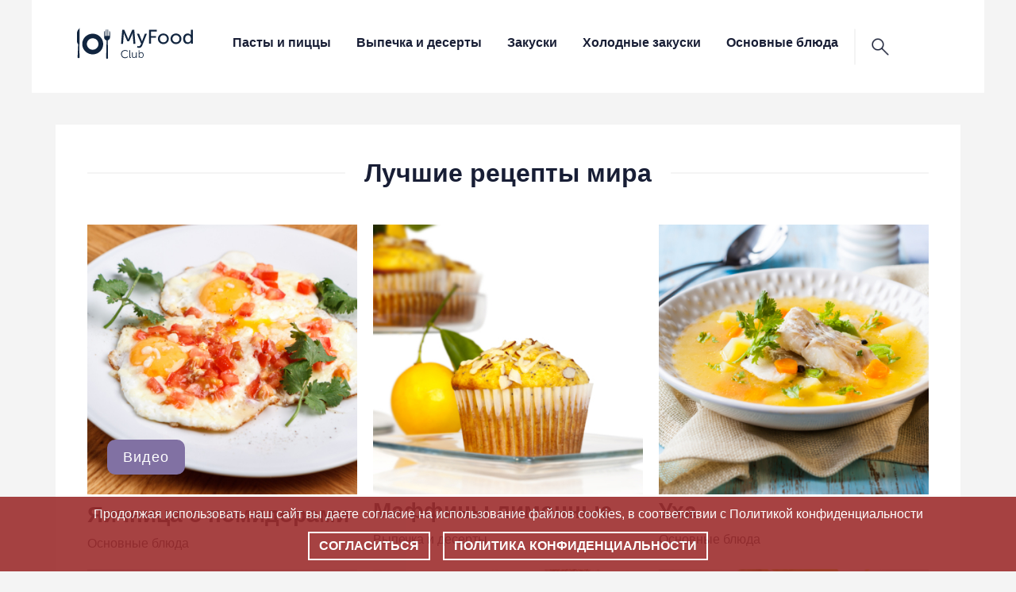

--- FILE ---
content_type: text/html; charset=UTF-8
request_url: https://my-food.club/
body_size: 6635
content:
<!DOCTYPE html>
<html lang="ru" dir="ltr" prefix="content: http://purl.org/rss/1.0/modules/content/  dc: http://purl.org/dc/terms/  foaf: http://xmlns.com/foaf/0.1/  og: http://ogp.me/ns#  rdfs: http://www.w3.org/2000/01/rdf-schema#  schema: http://schema.org/  sioc: http://rdfs.org/sioc/ns#  sioct: http://rdfs.org/sioc/types#  skos: http://www.w3.org/2004/02/skos/core#  xsd: http://www.w3.org/2001/XMLSchema# ">
  <head>
    <meta charset="utf-8" />
<link rel="canonical" href="https://my-food.club/" />
<link rel="shortlink" href="https://my-food.club/" />
<meta name="description" content="Уникальные рецепты на my-food.club для приготовления в домашних условиях" />
<meta name="MobileOptimized" content="width" />
<meta name="HandheldFriendly" content="true" />
<meta name="viewport" content="width=device-width, initial-scale=1.0" />
<link rel="icon" href="/faviconlight.svg" type="image/svg+xml" />

    <title title>Главная страница | my-food.club</title>
    <meta name="yandex-verification" content="0ce40472ad032f97" />
    <meta name="yandex-verification" content="70fd3b3dd55aa8e0" />
    <link rel="stylesheet" media="all" href="/sites/default/files/css/css_DfIk0kDE_97QqZBJr5TF4iiP6Rt7nG3gWSu-Jh5AKCY.css" />
<link rel="stylesheet" media="all" href="/sites/default/files/css/css_q5P_ELXurEF8JFkzvMwfzdkOfPJiIn5rRSBRAPXiHxw.css" />

    <script src="/sites/default/files/js/js_92WvG9sOb4wuPi60Oc-MGEiUk_o0KVHpTHLsm3wndxo.js"></script>

    <script async type="text/javascript" src="https://static.kost.tv/diaskop/1/loader.js"></script>
    <script>window._diaskopData = window._diaskopData || []; window._diaskopInit = window._diaskopInit || function (c) { window._diaskopData.push(c); return {} };</script>
    <script type="text/javascript" async="true" src="https://static.kost.tv/projector/3/loader.js"></script>
    <script>window._projectorData = window._projectorData || [];window._projectorInit = window._projectorInit || function (c) { window._projectorData.push(c)};</script>
    <script async src="https://yandex.ru/ads/system/header-bidding.js"></script>
    <script>window.yaContextCb = window.yaContextCb || []</script>
    <link rel="preconnect" href="https://ads.betweendigital.com" crossorigin>
    <script src="//cdn.rutarget.ru/static/publishertag/publishertag.js"></script>
    <script id="_inimg_" src="https://s.aetherads.ru/aa.js" selector=".content__article img" article_length="0" min_url_len="5" img_ind_min="1" img_ind_max="15" img_takes_cnt="5"></script>
    <script>
      var adfoxBiddersMap = {
        "betweenDigital": "1961615",
        "bidvol": "1960996",
        "hybrid": "1962641"
      };

      var adUnits = [
        {
          "code": "adfox_166254930594885637",
          "sizes": [
            [
              240,
              400
            ]
          ],
          "bids": [
            {
              "bidder": "betweenDigital",
              "params": {
                "placementId": "4033456"
              }
            },
            {
              "bidder": "bidvol",
              "params": {
                "placementId": "15324"
              }
            },
            {
              "bidder": "hybrid",
              "params": {
                "placementId": "60215aeebdbcf51c389c3cad"
              }
            }
          ]
        },
        {
          "code": "adfox_166254930682711998",
          "sizes": [
            [
              300,
              250
            ]
          ],
          "bids": [
            {
              "bidder": "betweenDigital",
              "params": {
                "placementId": "4033457"
              }
            },
            {
              "bidder": "hybrid",
              "params": {
                "placementId": "60215b03bdbcf51c389c3cae"
              }
            },
            {
              "bidder": "bidvol",
              "params": {
                "placementId": "15325"
              }
            }
          ]
        },
        {
          "code": "adfox_166254930786159305",
          "sizes": [
            [
              728,
              90
            ]
          ],
          "bids": [
            {
              "bidder": "betweenDigital",
              "params": {
                "placementId": "4033458"
              }
            },
            {
              "bidder": "bidvol",
              "params": {
                "placementId": "15326"
              }
            },
            {
              "bidder": "hybrid",
              "params": {
                "placementId": "60215b18bdbcf51c389c3caf"
              }
            }
          ]
        },
        {
          "code": "adfox_166262981031254989",
          "sizes": [
            [
              300,
              600
            ]
          ],
          "bids": [
            {
              "bidder": "betweenDigital",
              "params": {
                "placementId": "4607172"
              }
            },
            {
              "bidder": "bidvol",
              "params": {
                "placementId": "27681"
              }
            },
            {
              "bidder": "hybrid",
              "params": {
                "placementId": "6319cc30cd3a323bccc20e89"
              }
            }
          ]
        },
        {
          "code": "adfox_16626298129527880",
          "sizes": [
            [
              970,
              250
            ]
          ],
          "bids": [
            {
              "bidder": "betweenDigital",
              "params": {
                "placementId": "4607173"
              }
            },
            {
              "bidder": "bidvol",
              "params": {
                "placementId": "27682"
              }
            },
            {
              "bidder": "hybrid",
              "params": {
                "placementId": "6319cc4f589ed13c24d1b9b5"
              }
            }
          ]
        }
      ];

      var userTimeout = 1000;

      window.YaHeaderBiddingSettings = {
        biddersMap: adfoxBiddersMap,
        adUnits: adUnits,
        timeout: userTimeout,
        trustedOwners: [366148]
      };
    </script>
    <script src="https://yandex.ru/ads/system/context.js" async></script>
    <!-- LayerSDK -->
    <script>
      !(function (l, a, y, e, r) {
        l[y] ||
          (l[y] = {
            render() {
              (l[y].q = l[y].q || []).push([...arguments]);
            },
          });
        e = a.createElement('script');
        r = a.scripts[0];
        e.src = 'https://layer-in-image.prom.app.sberdevices.ru/loader.js?r=' + Date.now();
        r.parentNode.insertBefore(e, r);
      })(window, document, 'LayerSDK');
    </script>
  </head>

  <body class="body">
    <!-- Yandex.Metrika counter -->
    <script type="text/javascript" >
      (function(m,e,t,r,i,k,a){m[i]=m[i]||function(){(m[i].a=m[i].a||[]).push(arguments)};
      m[i].l=1*new Date();
      for (var j = 0; j < document.scripts.length; j++) {if (document.scripts[j].src === r) { return; }}
      k=e.createElement(t),a=e.getElementsByTagName(t)[0],k.async=1,k.src=r,a.parentNode.insertBefore(k,a)})
      (window, document, "script", "https://mc.yandex.ru/metrika/tag.js", "ym");

      ym(63262282, "init", {
            clickmap:true,
            trackLinks:true,
            accurateTrackBounce:true
      });
    </script>
    <noscript><div><img src="https://mc.yandex.ru/watch/63262282" style="position:absolute; left:-9999px;" alt="" /></div></noscript>
    <!-- /Yandex.Metrika counter -->
    <!-- Google tag (gtag.js) -->
    <script async src="https://www.googletagmanager.com/gtag/js?id=G-L3HHGRBGJG"></script>
    <script>
      window.dataLayer = window.dataLayer || [];
      function gtag(){dataLayer.push(arguments);}
      gtag('js', new Date());

      gtag('config', 'G-L3HHGRBGJG');
    </script>
    
      <div class="dialog-off-canvas-main-canvas" data-off-canvas-main-canvas>
    <div class="wrapper__bg">
		<div class="branding">
			
<script type="text/javascript">
	// bscript branding_bg
	// test code - adfox_166920199358518201 (cwkns)
	// combat code - adfox_172009551540357491 (cybhp)
	(function() {
		let items = []

		items.push({
			width: 1920,
			height: 1200,
			id: 'adfox_172009551540357491',
			visibility: 0.7,
			on: function() {
					this.interval = setInterval(this.intervalCheck.bind(this), 100)
				},
				intervalCheck: function() {
					let e = document.querySelector( '#adfox_172009551540357491' )
					let image = e.querySelector('img')

					if(image) {
						image.style.width = "1920px";
					}

					if( e && e.clientHeight > 0 && !this.brandingShow ) {
						this.brandingShow = true
						document.querySelector( '.wrapper' ).classList.add( 'branding__show' )
						console.log( '#### show')
					} else if (e && e.clientHeight === 0 && this.brandingShow) {
						this.brandingShow = false;
            document.querySelector('.wrapper').classList.remove('branding__show');
            console.log('#### hide');
					}
				},
				off: function() {
					clearInterval( this.interval )
					if( this.brandingShow) {
						let e = document.querySelector( '#adfox_172009551540357491' )
						document.querySelector( '.wrapper' ).classList.remove( 'branding__show' )
						console.log( '#### hide')
						this.brandingShow = false
					}
				},
			create: () => {
				window.yaContextCb.push(()=>{
					Ya.adfoxCode.create({
						ownerId: 366148,
						containerId: 'adfox_172009551540357491',
						params: {
							p1: 'cybhp',
							p2: 'hcao'
						},
					});
				});
			},
			destroy: () => {
				window.Ya.adfoxCode.destroy( 'adfox_172009551540357491' )
			}
		}) 
		_diaskopInit( { items, parent: Array.from( document.getElementsByTagName( 'script' )).pop().parentNode } )
	})()
</script>




	</div>
	
	<div class="wrapper container--bg">
				<header class="header">
			<div class="header__wrapper container--big">
				        <div class="site-logo__wrapper">
    <a href="/" rel="home" class="site-logo">
      <img src="/themes/custom/myfood/logo.svg" alt="Главная" width="168" height="60"/>
    </a>
  </div>  
  
<nav role="navigation" aria-labelledby="block-osnovnayanavigaciya-menu" class="header__nav-wrapper">
          
        
    
    <ul class="header__nav-list">  
      
        
        <li  class="header__nav-item">
          <a href="/pasty-i-piccy" title="Пасты и пиццы" class="header__nav-link" data-drupal-link-system-path="taxonomy/term/1">Пасты и пиццы</a>

                    </li>
      
        
        <li  class="header__nav-item">
          <a href="/vypechka-i-deserty" title="Выпечка и десерты" class="header__nav-link" data-drupal-link-system-path="taxonomy/term/2">Выпечка и десерты</a>

                    </li>
      
        
        <li  class="header__nav-item">
          <a href="/zakuski" title="Закуски" class="header__nav-link" data-drupal-link-system-path="taxonomy/term/3">Закуски</a>

                    </li>
      
        
        <li  class="header__nav-item">
          <a href="/kholodnye-zakuski" title="Холодные закуски" class="header__nav-link" data-drupal-link-system-path="taxonomy/term/4">Холодные закуски</a>

                    </li>
      
        
        <li  class="header__nav-item">
          <a href="/osnovnye-blyuda" title="Основные блюда" class="header__nav-link" data-drupal-link-system-path="taxonomy/term/5">Основные блюда</a>

                    </li>
          </ul>

        <button class="header-burger__btn">
        <span class="header-burger__lines"></span>
    </button>
    <div class="header-burger__overlay"></div>

  


  </nav>


<div class="search__block">
        <form action="/" method="post" id="search-api-page-block-form-search" accept-charset="UTF-8">
  <div class="js-form-item form-item js-form-type-search form-type-search js-form-item-keys form-item-keys form-no-label">
      <label for="edit-keys" class="visually-hidden">Поиск</label>
        <input placeholder="Поиск"  title="Введите ключевые слова для поиска." data-drupal-selector="edit-keys" type="search" id="edit-keys" name="keys" value="" size="15" maxlength="128" class="form-search" />
        </div>
<input autocomplete="off" data-drupal-selector="form-23pgl5d21yqsc5ipz72lpgkiyphp9mxzpmnzs8cx234" type="hidden" name="form_build_id" value="form-23PGl5d21yQsc5iPz72LpGKiyPHP9mXZpmnZS8cX234" />
<input data-drupal-selector="edit-search-api-page-block-form-search" type="hidden" name="form_id" value="search_api_page_block_form_search" />
<input class="search-form__submit button js-form-submit form-submit" data-drupal-selector="edit-submit" type="submit" id="edit-submit" name="op" value="Поиск" />


</form>

  </div>

			</div>
		</header>
		   

		
		
				<div class="breadcrumb container">
			
		</div>
		
		<main class="main__content container">
			<h1 class="visually-hidden">Лучшие рецепты мира на my-food.club</h1>
			<div class="main-column__content">
								<section class="content">
						<div data-drupal-messages-fallback class="hidden"></div>  <h2 class="content-block__title">
    <span>
      Лучшие рецепты мира
    </span>
  </h2>
  <div class="content-blok__top-wrapper">
      
    
      
      
<div class="content__wrapper">

  
  <ul class="content__list">

          <li class="content__item"><div class="content__item-page">

  

  <div class="content-item__img-wrapper">
    <div class="content-item__img">
      
              <img class="bg__images" itemprop="resultPhoto" loading="lazy" src="/sites/default/files/styles/main_block/public/2024-02/%7BEEFC79E8-6F06-BE5E-ECA4-5F96043F0D81%7D.jpg?itok=agRK-zhy" width="400" height="400" alt="&quot;&quot;" typeof="foaf:Image" class="image-style-main-block" />



      
    </div>
    <p class="content-item__label">Видео</p>
  </div>
  <div class="content__item-wrapper">
    <h2 class="teaser-title content__item-title">
      <a href="/osnovnye-blyuda/yaichnica-s-pomidorami.html">Яичница с помидорами</a>
    </h2>
    <div class="content__item-category">
            <a href="/osnovnye-blyuda" hreflang="ru">Основные блюда</a>
      </div>
  </div>
  <a href="/osnovnye-blyuda/yaichnica-s-pomidorami.html" class="teaser-link"></a>
</div></li>
          <li class="content__item"><div class="content__item-page">

  

  <div class="content-item__img">
    
              <img class="bg__images" itemprop="resultPhoto" loading="lazy" src="/sites/default/files/styles/main_block/public/2023-05/dreamstime_s_39874907.jpg?itok=CpO9sCgI" width="400" height="400" alt="Маффины лимонные" typeof="foaf:Image" class="image-style-main-block" />



      
  </div>
  <div class="content__item-wrapper">
    <h2 class="teaser-title content__item-title">
      <a href="/vypechka-i-deserty/maffiny-limonnye.html">Маффины лимонные</a>
    </h2>
    <div class="content__item-category">
            <a href="/vypechka-i-deserty" hreflang="ru">Выпечка и десерты</a>
      </div>
  </div>
  <a href="/vypechka-i-deserty/maffiny-limonnye.html" class="teaser-link"></a>
</div></li>
          <li class="content__item"><div class="content__item-page">

  

  <div class="content-item__img">
    
              <img class="bg__images" itemprop="resultPhoto" loading="lazy" src="/sites/default/files/styles/main_block/public/2023-05/dreamstime_s_42247933.jpg?itok=FTlIsrA1" width="400" height="400" alt="Уха" typeof="foaf:Image" class="image-style-main-block" />



      
  </div>
  <div class="content__item-wrapper">
    <h2 class="teaser-title content__item-title">
      <a href="/osnovnye-blyuda/ukha.html">Уха</a>
    </h2>
    <div class="content__item-category">
            <a href="/osnovnye-blyuda" hreflang="ru">Основные блюда</a>
      </div>
  </div>
  <a href="/osnovnye-blyuda/ukha.html" class="teaser-link"></a>
</div></li>
          <li class="content__item"><div class="content__item-page">

  

  <div class="content-item__img">
    
              <img class="bg__images" itemprop="resultPhoto" loading="lazy" src="/sites/default/files/styles/main_block/public/2023-05/dreamstime_s_596809.jpg?itok=Aar9_Ph6" width="400" height="400" alt="Чизкейк" typeof="foaf:Image" class="image-style-main-block" />



      
  </div>
  <div class="content__item-wrapper">
    <h2 class="teaser-title content__item-title">
      <a href="/vypechka-i-deserty/chizkeyk.html">Чизкейк</a>
    </h2>
    <div class="content__item-category">
            <a href="/vypechka-i-deserty" hreflang="ru">Выпечка и десерты</a>
      </div>
  </div>
  <a href="/vypechka-i-deserty/chizkeyk.html" class="teaser-link"></a>
</div></li>
          <li class="content__item"><div class="content__item-page">

  

  <div class="content-item__img">
    
              <img class="bg__images" itemprop="resultPhoto" loading="lazy" src="/sites/default/files/styles/main_block/public/2023-05/dreamstime_s_120450459.jpg?itok=7YLXXD0p" width="400" height="400" alt="Запеченный картофель дольками" typeof="foaf:Image" class="image-style-main-block" />



      
  </div>
  <div class="content__item-wrapper">
    <h2 class="teaser-title content__item-title">
      <a href="/osnovnye-blyuda/zapechennyy-kartofel-dolkami.html">Запеченный картофель дольками</a>
    </h2>
    <div class="content__item-category">
            <a href="/osnovnye-blyuda" hreflang="ru">Основные блюда</a>
      </div>
  </div>
  <a href="/osnovnye-blyuda/zapechennyy-kartofel-dolkami.html" class="teaser-link"></a>
</div></li>
          <li class="content__item"><div class="content__item-page">

  

  <div class="content-item__img">
    
              <img class="bg__images" itemprop="resultPhoto" loading="lazy" src="/sites/default/files/styles/main_block/public/2023-05/dreamstime_s_33130070.jpg?itok=siXsEzlf" width="400" height="400" alt="Яйцо пашот" typeof="foaf:Image" class="image-style-main-block" />



      
  </div>
  <div class="content__item-wrapper">
    <h2 class="teaser-title content__item-title">
      <a href="/zakuski/yayco-pashot.html">Яйцо пашот</a>
    </h2>
    <div class="content__item-category">
            <a href="/zakuski" hreflang="ru">Закуски</a>
      </div>
  </div>
  <a href="/zakuski/yayco-pashot.html" class="teaser-link"></a>
</div></li>
          <li class="content__item"><div class="content__item-page">

  

  <div class="content-item__img">
    
              <img class="bg__images" itemprop="resultPhoto" loading="lazy" src="/sites/default/files/styles/main_block/public/2023-05/dreamstime_s_18175885.jpg?itok=nPfjF14i" width="400" height="400" alt="Сырный крем-суп" typeof="foaf:Image" class="image-style-main-block" />



      
  </div>
  <div class="content__item-wrapper">
    <h2 class="teaser-title content__item-title">
      <a href="/osnovnye-blyuda/syrnyy-krem-sup.html">Сырный крем-суп</a>
    </h2>
    <div class="content__item-category">
            <a href="/osnovnye-blyuda" hreflang="ru">Основные блюда</a>
      </div>
  </div>
  <a href="/osnovnye-blyuda/syrnyy-krem-sup.html" class="teaser-link"></a>
</div></li>
          <li class="content__item"><div class="content__item-page">

  

  <div class="content-item__img">
    
              <img class="bg__images" itemprop="resultPhoto" loading="lazy" src="/sites/default/files/styles/main_block/public/2023-05/dreamstime_s_56349091.jpg?itok=1xNMwDQb" width="400" height="400" alt="Домашний Биг Бургер" typeof="foaf:Image" class="image-style-main-block" />



      
  </div>
  <div class="content__item-wrapper">
    <h2 class="teaser-title content__item-title">
      <a href="/pasty-i-piccy/domashniy-big-burger.html">Домашний Биг Бургер</a>
    </h2>
    <div class="content__item-category">
            <a href="/pasty-i-piccy" hreflang="ru">Пасты и пиццы</a>
      </div>
  </div>
  <a href="/pasty-i-piccy/domashniy-big-burger.html" class="teaser-link"></a>
</div></li>
          <li class="content__item"><div class="content__item-page">

  

  <div class="content-item__img">
    
              <img class="bg__images" itemprop="resultPhoto" loading="lazy" src="/sites/default/files/styles/main_block/public/2023-05/dreamstime_s_9055874.jpg?itok=XNuK7MFw" width="400" height="400" alt="Соус для спагетти в домашних условиях" typeof="foaf:Image" class="image-style-main-block" />



      
  </div>
  <div class="content__item-wrapper">
    <h2 class="teaser-title content__item-title">
      <a href="/pasty-i-piccy/sous-dlya-spagetti-v-domashnikh-usloviyakh.html">Соус для спагетти в домашних условиях</a>
    </h2>
    <div class="content__item-category">
            <a href="/pasty-i-piccy" hreflang="ru">Пасты и пиццы</a>
      </div>
  </div>
  <a href="/pasty-i-piccy/sous-dlya-spagetti-v-domashnikh-usloviyakh.html" class="teaser-link"></a>
</div></li>
    
  </ul>

</div>

  
          

  </div>
   

				</section>
							</div>

			
					</main>

				<section class="content__block container">
			  <div class="region region-content-bottom">
    


<div id="block-cookie" class="block block-">
      
            <div class="cookie_notice">Продолжая использовать наш сайт вы даете согласие на использование файлов cookies, в соответствии с Политикой конфиденциальности
<div><a class="cookie_btn" href="" id="cookie_close">Согласиться</a> <a class="cookie_btn" href="/docs/politics.pdf">Политика конфиденциальности</a></div>
</div>

      
  </div>
  </div>

		</section>
		
		<footer class="footer">
			<div class="footer__wrapper container--big"> 
				  <div class="footer__menu">
    <div class="footer__menu-wrapper">
    
        
    
      
      
<div class="footer__menu-box">

  
  <ul class="footer__menu-list">

          <li class="footer__menu-item"><div class="footer__menu-name"><a href="/pasty-i-piccy" hreflang="ru">Пасты и пиццы</a></div></li>
          <li class="footer__menu-item"><div class="footer__menu-name"><a href="/vypechka-i-deserty" hreflang="ru">Выпечка и десерты</a></div></li>
          <li class="footer__menu-item"><div class="footer__menu-name"><a href="/zakuski" hreflang="ru">Закуски</a></div></li>
          <li class="footer__menu-item"><div class="footer__menu-name"><a href="/kholodnye-zakuski" hreflang="ru">Холодные закуски</a></div></li>
          <li class="footer__menu-item"><div class="footer__menu-name"><a href="/osnovnye-blyuda" hreflang="ru">Основные блюда</a></div></li>
    
  </ul>

</div>

  
          

  </div><div class="footer__social">
      
            <p class="footer__social-wrap"><a class="footer__social-link footer__social-link--mail" href="mailto:info@m-31.ru">info@m-31.ru</a><a class="footer__social-link footer__social-link--djen" href="https://dzen.ru/id/644787b9147e92654bb00305" target="_blank">Яндекс.Дзен</a></p>

      
  </div>
  </div>

				  <div class="footer__logo-desc">
    <div class="footer__copyright">
         
            <p>MY FOOD CLUB © Все права защищены 2025</p>

      
   </div><div class="footer__info">
         
            <p><a class="footer__info-link" href="/docs/politics.pdf" rel="bookmark">политика конфиденциальности </a> <a class="footer__info-link" href="/docs/conditions.pdf" rel="bookmark">пользовательское соглашение </a></p>

      
   </div>
  </div>

			</div> 
		</footer>
	</div>
</div>
  </div>

    
    <script src="/sites/default/files/js/js_oo-sJDoaRNJt_lmhk5R6kXEDNTNhZQsiLABhpwyWq1E.js"></script>

  </body>
</html>


--- FILE ---
content_type: text/css
request_url: https://my-food.club/sites/default/files/css/css_q5P_ELXurEF8JFkzvMwfzdkOfPJiIn5rRSBRAPXiHxw.css
body_size: 30843
content:
html{font-family:sans-serif;-ms-text-size-adjust:100%;-webkit-text-size-adjust:100%;}body{margin:0;}article,aside,details,figcaption,figure,footer,header,hgroup,main,menu,nav,section,summary{display:block;}audio,canvas,progress,video{display:inline-block;vertical-align:baseline;}audio:not([controls]){display:none;height:0;}[hidden],template{display:none;}a{background-color:transparent;}a:active,a:hover{outline:0;}abbr[title]{border-bottom:1px dotted;}b,strong{font-weight:bold;}dfn{font-style:italic;}h1{font-size:2em;margin:0.67em 0;}mark{background:#ff0;color:#000;}small{font-size:80%;}sub,sup{font-size:75%;line-height:0;position:relative;vertical-align:baseline;}sup{top:-0.5em;}sub{bottom:-0.25em;}img{border:0;}svg:not(:root){overflow:hidden;}figure{margin:1em 40px;}hr{box-sizing:content-box;height:0;}pre{overflow:auto;}code,kbd,pre,samp{font-family:monospace,monospace;font-size:1em;}button,input,optgroup,select,textarea{color:inherit;font:inherit;margin:0;}button{overflow:visible;}button,select{text-transform:none;}button,html input[type="button"],input[type="reset"],input[type="submit"]{-webkit-appearance:button;cursor:pointer;}button[disabled],html input[disabled]{cursor:default;}button::-moz-focus-inner,input::-moz-focus-inner{border:0;padding:0;}input{line-height:normal;}input[type="checkbox"],input[type="radio"]{box-sizing:border-box;padding:0;}input[type="number"]::-webkit-inner-spin-button,input[type="number"]::-webkit-outer-spin-button{height:auto;}input[type="search"]{-webkit-appearance:textfield;box-sizing:content-box;}input[type="search"]::-webkit-search-cancel-button,input[type="search"]::-webkit-search-decoration{-webkit-appearance:none;}fieldset{border:1px solid #c0c0c0;margin:0 2px;padding:0.35em 0.625em 0.75em;}legend{border:0;padding:0;}textarea{overflow:auto;}optgroup{font-weight:bold;}table{border-collapse:collapse;border-spacing:0;}td,th{padding:0;}
@media (min--moz-device-pixel-ratio:0){summary{display:list-item;}}
.action-links{margin:1em 0;padding:0;list-style:none;}[dir="rtl"] .action-links{margin-right:0;}.action-links li{display:inline-block;margin:0 0.3em;}.action-links li:first-child{margin-left:0;}[dir="rtl"] .action-links li:first-child{margin-right:0;margin-left:0.3em;}.button-action{display:inline-block;padding:0.2em 0.5em 0.3em;text-decoration:none;line-height:160%;}.button-action:before{margin-left:-0.1em;padding-right:0.2em;content:"+";font-weight:900;}[dir="rtl"] .button-action:before{margin-right:-0.1em;margin-left:0;padding-right:0;padding-left:0.2em;}
.breadcrumb{padding-bottom:0.5em;}.breadcrumb ol{margin:0;padding:0;}[dir="rtl"] .breadcrumb ol{margin-right:0;}.breadcrumb li{display:inline;margin:0;padding:0;list-style-type:none;}.breadcrumb li:before{content:" \BB ";}.breadcrumb li:first-child:before{content:none;}
.button,.image-button{margin-right:1em;margin-left:1em;}.button:first-child,.image-button:first-child{margin-right:0;margin-left:0;}
.collapse-processed > summary{padding-right:0.5em;padding-left:0.5em;}.collapse-processed > summary:before{float:left;width:1em;height:1em;content:"";background:url(/core/misc/menu-expanded.png) 0 100% no-repeat;}[dir="rtl"] .collapse-processed > summary:before{float:right;background-position:100% 100%;}.collapse-processed:not([open]) > summary:before{-ms-transform:rotate(-90deg);-webkit-transform:rotate(-90deg);transform:rotate(-90deg);background-position:25% 35%;}[dir="rtl"] .collapse-processed:not([open]) > summary:before{-ms-transform:rotate(90deg);-webkit-transform:rotate(90deg);transform:rotate(90deg);background-position:75% 35%;}
.container-inline label:after,.container-inline .label:after{content:":";}.form-type-radios .container-inline label:after,.form-type-checkboxes .container-inline label:after{content:"";}.form-type-radios .container-inline .form-type-radio,.form-type-checkboxes .container-inline .form-type-checkbox{margin:0 1em;}.container-inline .form-actions,.container-inline.form-actions{margin-top:0;margin-bottom:0;}
details{margin-top:1em;margin-bottom:1em;border:1px solid #ccc;}details > .details-wrapper{padding:0.5em 1.5em;}summary{padding:0.2em 0.5em;cursor:pointer;}
.exposed-filters .filters{float:left;margin-right:1em;}[dir="rtl"] .exposed-filters .filters{float:right;margin-right:0;margin-left:1em;}.exposed-filters .form-item{margin:0 0 0.1em 0;padding:0;}.exposed-filters .form-item label{float:left;width:10em;font-weight:normal;}[dir="rtl"] .exposed-filters .form-item label{float:right;}.exposed-filters .form-select{width:14em;}.exposed-filters .current-filters{margin-bottom:1em;}.exposed-filters .current-filters .placeholder{font-weight:bold;font-style:normal;}.exposed-filters .additional-filters{float:left;margin-right:1em;}[dir="rtl"] .exposed-filters .additional-filters{float:right;margin-right:0;margin-left:1em;}
.field__label{font-weight:bold;}.field--label-inline .field__label,.field--label-inline .field__items{float:left;}.field--label-inline .field__label,.field--label-inline > .field__item,.field--label-inline .field__items{padding-right:0.5em;}[dir="rtl"] .field--label-inline .field__label,[dir="rtl"] .field--label-inline .field__items{padding-right:0;padding-left:0.5em;}.field--label-inline .field__label::after{content:":";}
form .field-multiple-table{margin:0;}form .field-multiple-table .field-multiple-drag{width:30px;padding-right:0;}[dir="rtl"] form .field-multiple-table .field-multiple-drag{padding-left:0;}form .field-multiple-table .field-multiple-drag .tabledrag-handle{padding-right:0.5em;}[dir="rtl"] form .field-multiple-table .field-multiple-drag .tabledrag-handle{padding-right:0;padding-left:0.5em;}form .field-add-more-submit{margin:0.5em 0 0;}.form-item,.form-actions{margin-top:1em;margin-bottom:1em;}tr.odd .form-item,tr.even .form-item{margin-top:0;margin-bottom:0;}.form-composite > .fieldset-wrapper > .description,.form-item .description{font-size:0.85em;}label.option{display:inline;font-weight:normal;}.form-composite > legend,.label{display:inline;margin:0;padding:0;font-size:inherit;font-weight:bold;}.form-checkboxes .form-item,.form-radios .form-item{margin-top:0.4em;margin-bottom:0.4em;}.form-type-radio .description,.form-type-checkbox .description{margin-left:2.4em;}[dir="rtl"] .form-type-radio .description,[dir="rtl"] .form-type-checkbox .description{margin-right:2.4em;margin-left:0;}.marker{color:#e00;}.form-required:after{display:inline-block;width:6px;height:6px;margin:0 0.3em;content:"";vertical-align:super;background-image:url(/core/misc/icons/ee0000/required.svg);background-repeat:no-repeat;background-size:6px 6px;}abbr.tabledrag-changed,abbr.ajax-changed{border-bottom:none;}.form-item input.error,.form-item textarea.error,.form-item select.error{border:2px solid red;}.form-item--error-message:before{display:inline-block;width:14px;height:14px;content:"";vertical-align:sub;background:url(/core/misc/icons/e32700/error.svg) no-repeat;background-size:contain;}
.icon-help{padding:1px 0 1px 20px;background:url(/core/misc/help.png) 0 50% no-repeat;}[dir="rtl"] .icon-help{padding:1px 20px 1px 0;background-position:100% 50%;}.feed-icon{display:block;overflow:hidden;width:16px;height:16px;text-indent:-9999px;background:url(/core/misc/feed.svg) no-repeat;}
.form--inline .form-item{float:left;margin-right:0.5em;}[dir="rtl"] .form--inline .form-item{float:right;margin-right:0;margin-left:0.5em;}[dir="rtl"] .views-filterable-options-controls .form-item{margin-right:2%;}.form--inline .form-item-separator{margin-top:2.3em;margin-right:1em;margin-left:0.5em;}[dir="rtl"] .form--inline .form-item-separator{margin-right:0.5em;margin-left:1em;}.form--inline .form-actions{clear:left;}[dir="rtl"] .form--inline .form-actions{clear:right;}
.item-list .title{font-weight:bold;}.item-list ul{margin:0 0 0.75em 0;padding:0;}.item-list li{margin:0 0 0.25em 1.5em;padding:0;}[dir="rtl"] .item-list li{margin:0 1.5em 0.25em 0;}.item-list--comma-list{display:inline;}.item-list--comma-list .item-list__comma-list,.item-list__comma-list li,[dir="rtl"] .item-list--comma-list .item-list__comma-list,[dir="rtl"] .item-list__comma-list li{margin:0;}
button.link{margin:0;padding:0;cursor:pointer;border:0;background:transparent;font-size:1em;}label button.link{font-weight:bold;}
ul.inline,ul.links.inline{display:inline;padding-left:0;}[dir="rtl"] ul.inline,[dir="rtl"] ul.links.inline{padding-right:0;padding-left:15px;}ul.inline li{display:inline;padding:0 0.5em;list-style-type:none;}ul.links a.is-active{color:#000;}
ul.menu{margin-left:1em;padding:0;list-style:none outside;text-align:left;}[dir="rtl"] ul.menu{margin-right:1em;margin-left:0;text-align:right;}.menu-item--expanded{list-style-type:circle;list-style-image:url(/core/misc/menu-expanded.png);}.menu-item--collapsed{list-style-type:disc;list-style-image:url(/core/misc/menu-collapsed.png);}[dir="rtl"] .menu-item--collapsed{list-style-image:url(/core/misc/menu-collapsed-rtl.png);}.menu-item{margin:0;padding-top:0.2em;}ul.menu a.is-active{color:#000;}
.more-link{display:block;text-align:right;}[dir="rtl"] .more-link{text-align:left;}
.pager__items{clear:both;text-align:center;}.pager__item{display:inline;padding:0.5em;}.pager__item.is-active{font-weight:bold;}
tr.drag{background-color:#fffff0;}tr.drag-previous{background-color:#ffd;}body div.tabledrag-changed-warning{margin-bottom:0.5em;}
tr.selected td{background:#ffc;}td.checkbox,th.checkbox{text-align:center;}[dir="rtl"] td.checkbox,[dir="rtl"] th.checkbox{text-align:center;}
th.is-active img{display:inline;}td.is-active{background-color:#ddd;}
div.tabs{margin:1em 0;}ul.tabs{margin:0 0 0.5em;padding:0;list-style:none;}.tabs > li{display:inline-block;margin-right:0.3em;}[dir="rtl"] .tabs > li{margin-right:0;margin-left:0.3em;}.tabs a{display:block;padding:0.2em 1em;text-decoration:none;}.tabs a.is-active{background-color:#eee;}.tabs a:focus,.tabs a:hover{background-color:#f5f5f5;}
.form-textarea-wrapper textarea{display:block;box-sizing:border-box;width:100%;margin:0;}
.ui-dialog--narrow{max-width:500px;}@media screen and (max-width:600px){.ui-dialog--narrow{min-width:95%;max-width:95%;}}
.messages{padding:15px 20px 15px 35px;word-wrap:break-word;border:1px solid;border-width:1px 1px 1px 0;border-radius:2px;background:no-repeat 10px 17px;overflow-wrap:break-word;}[dir="rtl"] .messages{padding-right:35px;padding-left:20px;text-align:right;border-width:1px 0 1px 1px;background-position:right 10px top 17px;}.messages + .messages{margin-top:1.538em;}.messages__list{margin:0;padding:0;list-style:none;}.messages__item + .messages__item{margin-top:0.769em;}.messages--status{color:#325e1c;border-color:#c9e1bd #c9e1bd #c9e1bd transparent;background-color:#f3faef;background-image:url(/core/misc/icons/73b355/check.svg);box-shadow:-8px 0 0 #77b259;}[dir="rtl"] .messages--status{margin-left:0;border-color:#c9e1bd transparent #c9e1bd #c9e1bd;box-shadow:8px 0 0 #77b259;}.messages--warning{color:#734c00;border-color:#f4daa6 #f4daa6 #f4daa6 transparent;background-color:#fdf8ed;background-image:url(/core/misc/icons/e29700/warning.svg);box-shadow:-8px 0 0 #e09600;}[dir="rtl"] .messages--warning{border-color:#f4daa6 transparent #f4daa6 #f4daa6;box-shadow:8px 0 0 #e09600;}.messages--error{color:#a51b00;border-color:#f9c9bf #f9c9bf #f9c9bf transparent;background-color:#fcf4f2;background-image:url(/core/misc/icons/e32700/error.svg);box-shadow:-8px 0 0 #e62600;}[dir="rtl"] .messages--error{border-color:#f9c9bf transparent #f9c9bf #f9c9bf;box-shadow:8px 0 0 #e62600;}.messages--error p.error{color:#a51b00;}
*{box-sizing:border-box;margin:0;padding:0;}body{font-family:"Proxima Nova",sans-serif;font-style:normal;font-weight:400;font-size:16px;line-height:24px;color:#181E35;background:#F4F4F4;}h1,h2,h3{margin:0;padding:0;}a{text-decoration:none;color:#181E35;}ul{padding:0;}li{list-style:none;}img{max-width:100%;height:auto;}iframe{cursor:pointer;}.visually-hidden{position:absolute;width:1px;height:1px;margin:-1px;padding:0;overflow:hidden;border:0;clip:rect(0 0 0 0);}.container{width:calc(100% - 60px);max-width:1200px;margin:0 auto;padding:0;}.container--big{width:calc(100% - 90px);max-width:1200px;margin:0 auto;padding:0;}.container--bg{position:relative;width:calc(100% - 90px);max-width:1200px;margin:0 auto;padding:0;}.lock{overflow-y:hidden;}.wrapper__bg{display:flex;justify-content:center;}.wrapper{position:absolute;z-index:30;background-color:#F4F4F4;width:100%;}.branding{position:fixed;display:flex;justify-content:center;width:100%;height:100%;z-index:10;}.branding__show{margin-top:250px;}.teaser-title{font-size:28px;line-height:28px;font-weight:600;color:#181E35;margin-bottom:10px;max-height:85px;overflow:hidden;}.teaser-title a{transition:all 0.2s linear;}.teaser-title:hover a{color:#9D2D2D;}.teaser-link{position:absolute;top:0;left:0;width:100%;height:100%;z-index:20;}.main__content,.main__page{display:flex;min-height:100vh;}.main__content .main-column__content,.main__page .main-column__content{background-color:#ffffff;margin-bottom:40px;}@media (max-width:1050px){.teaser-title{font-size:24px;}}@media (max-width:550px){.container{width:100%;}.container--big{width:calc(100% - 20px);}.main-column__content{margin:0 auto 40px auto;}.teaser-title{font-size:20px;}}.header{background-color:#ffffff;margin-bottom:40px;}.header__nav-wrapper{margin-left:40px;}.header-search{margin-bottom:30px;}.header__wrapper{position:relative;display:flex;align-items:center;height:117px;}.header__wrapper .site-logo{display:block;width:100%;}.header__nav-list{display:flex;align-items:center;flex-wrap:wrap;}.header__nav-item{padding-bottom:10px;}.header__nav-item + .header__nav-item{padding-left:32px;}.header__nav-item--active .header__nav-link{color:#9D2D2D;}.header__nav-link{color:#181E35;font-weight:600;font-size:16px;line-height:24px;padding:10px 0;transition:all 0.2s;}.header__nav-link:hover{color:#9D2D2D;}.header-burger__btn{display:none;}@media (max-width:1200px){.site-logo__wrapper{position:absolute;z-index:30;}.header-burger__btn{display:block;position:absolute;top:50%;right:15px;transform:translateY(-50%);z-index:30;width:40px;height:40px;border-radius:50%;background-color:transparent;cursor:pointer;border:none;}.header-burger__btn:hover,.header-burger__btn:focus{transition:all 0.2s ease;}.header-burger__lines,.header-burger__lines::before,.header-burger__lines::after{position:absolute;display:block;width:20px;height:3px;background-color:#181E35;margin:auto;transition:all 0.2s linear;}.header-burger__lines{top:50%;left:50%;transform:translate(-50%,-50%);}.header-burger__lines::before{content:"";top:-7px;}.header-burger__lines::after{content:"";top:7px;}.header__nav-active .header-burger__lines,.header__nav-active:hover .header-burger__lines,.header__nav-active:focus .header-burger__lines{background-color:transparent;}.header__nav-active .header-burger__lines::before{top:0;left:0;transform:rotate(45deg);}.header__nav-active .header-burger__lines::after{top:0;left:0;transform:rotate(-45deg);}.header-burger__overlay{display:none;position:fixed;top:0;left:0;width:100vw;height:100vh;z-index:29;}.header__nav-active .header-burger__overlay{display:block;background:#ffffff;}.header__nav-list{display:none;}.header__nav-item + .header__nav-item{padding-left:0;}.header__nav-list--active{display:flex;align-items:inherit;flex-direction:column;position:absolute;top:0;left:0;z-index:30;width:100%;margin-top:120px;padding:0;box-shadow:none;}.header__nav-item{border-bottom:1px solid #181E35;padding:10px 0 10px 0;}.header__nav-item--active .header__nav-link{background-color:transparent;}.header__nav-link{width:100%;display:block;font-weight:500;text-transform:uppercase;color:#181E35;padding:5px 0;background-color:transparent;}.header__nav-link:hover{background-color:transparent;}}@media (max-width:550px){.header{margin-bottom:40px;}.header-search{margin-bottom:20px;}.header__wrapper .site-logo__wrapper{width:70%;}}.content{margin:40px;}.content-block__title{display:flex;justify-content:center;align-items:center;font-size:32px;line-height:32px;font-weight:600;color:#181E35;overflow:hidden;padding:5px;margin-bottom:44px;}.content-block__title::before,.content-block__title::after{content:"";position:relative;width:100%;height:2px;background-color:#f4f4f4;}.content-block__title::before{margin-left:-100%;left:-24px;}.content-block__title::after{margin-right:-100%;right:-24px;}.content__list{display:grid;grid-template-columns:repeat(3,1fr);grid-auto-rows:minmax(auto,auto);grid-gap:20px 20px;grid-auto-flow:row dense;}.content__item{margin:0 auto;}.content__item-page{position:relative;width:100%;height:100%;}.content__item-page .content-item__img-wrapper{position:relative;}.content__item-page .content-item__img-wrapper .content-item__img{line-height:0;margin-bottom:12px;}.content__item-page .content-item__img-wrapper .content-item__label{position:absolute;left:25px;bottom:25px;font-size:18px;letter-spacing:1px;color:#ffffff;background-color:#8171a3;border-radius:10px;padding:10px 20px;transition:all 0.2s linear;}.content__item-page:hover .content-item__label{background-color:#9D2D2D;}.content__item-page .content__item-category{font-size:16px;line-height:24px;color:#181E35;}.content__item-page .content__item-category a{transition:all 0.2s linear;}.content__item-page:hover .teaser-title a,.content__item-page:hover .content__item-category a{color:#9D2D2D;}@media (max-width:950px){.content{margin:30px;}.content__list{grid-template-columns:repeat(2,1fr);}}@media (max-width:550px){.content{margin:20px;}.content-block__title{font-size:22px;line-height:28px;border-bottom:2px solid #f4f4f4;}.content-block__title::before,.content-block__title::after{content:"";width:0;height:0;}.content__item,.content__item-bottom{grid-column:span 2;}.content__item-wrapper{width:100%;max-width:360px;}}.page-article{display:flex;flex-direction:column;}.page-article__wrapper{margin-bottom:40px;}.page-article__wrapper--bg{background-color:#ffffff;}.page-item__title{font-size:20px;line-height:24px;font-weight:600;text-transform:uppercase;margin-bottom:24px;}.page-article__wrapper-top{margin:40px;}.page-article__title{display:flex;justify-content:center;align-items:center;font-size:32px;line-height:32px;font-weight:600;color:#181E35;overflow:hidden;padding:5px;margin-bottom:44px;}.page-article__title::before,.page-article__title::after{content:"";position:relative;width:100%;height:2px;background-color:#f4f4f4;}.page-article__title::before{margin-left:-100%;left:-24px;}.page-article__title::after{margin-right:-100%;right:-24px;}.page-article__img{width:100%;height:100%;margin-bottom:24px;}.page-article__img .bg__images{width:100%;max-height:560px;min-height:250px;object-fit:cover;}.page-article__video{width:100%;height:100%;margin-bottom:24px;}.page-article__video .video{width:100%;height:550px;pointer-events:auto;}.page-article__description-text{max-width:520px;}.page-article__wrapper-bottom{display:flex;}.page-article__bottom-box{width:100%;margin:40px;}.page-article__bottom-left{display:flex;width:100%;}.page-article__bottom-right{min-width:300px;margin-left:40px;}.page-article__energy-wrapper{margin-bottom:80px;}.page-article__enegry{display:grid;grid-template-columns:repeat(4,1fr);grid-auto-rows:minmax(auto,auto);grid-gap:20px 20px;grid-auto-flow:row dense;}.page-article__enegry .page-item__enegry-title{margin-bottom:24px;}.page-article__enegry .page-item__enegry-number{font-size:32px;line-height:32px;font-weight:600;margin-bottom:24px;}.page-article__ingredient-list{margin-bottom:80px;}.page-article__ingredient-list .page-article__ingredient-item{display:flex;justify-content:space-between;}.page-article__ingredient-list .page-article__ingredient-item + .page-article__ingredient-item{margin-top:12px;}.page-article__ingredient-list .page-item__border{flex-grow:1;height:17px;border-bottom:1px solid rgba(0,0,0,0.24);margin:0 10px;}.page-article__cooking-box{display:flex;justify-content:space-between;align-items:center;margin-bottom:44px;}.page-article__cooking-box .page-article__cooking-title{margin-bottom:0;}.page-article__cooking-box .page-article__cooking-button{position:relative;font-size:12px;line-height:24px;font-weight:400;text-transform:uppercase;background-color:rgba(24,30,53,0.04);border:none;padding:4px 12px 4px 48px;transition:all 0.2s linear;}.page-article__cooking-box .page-article__cooking-button::before{content:"";position:absolute;top:50%;left:12px;width:24px;height:24px;transform:translateY(-50%);background-image:url(/themes/custom/myfood/images/seal.svg);background-size:cover;background-repeat:no-repeat;}.page-article__cooking-box .page-article__cooking-button:hover{background-color:rgba(24,30,53,0.08);}.page-article__cooking-text ol,.page-article__cooking-text ul{margin-left:22px;}.page-article__cooking-text li{list-style:inherit;padding-left:12px;margin-bottom:40px;}.page-article__cooking-text li::marker{font-size:20px;line-height:24px;font-weight:600;}.page-article__cooking-text p{margin-bottom:20px;}.article__bottom{display:flex;align-items:center;font-weight:700;letter-spacing:1px;background-color:#f2f2f2;margin-top:20px;padding:41px 24px;}.article__bottom .article__bottom-link{position:relative;font-weight:400;color:#ffffff;background-color:#2c3036;border-radius:12px;padding:17px 46px 17px 14px;margin-left:14px;}.article__bottom .article__bottom-link::after{content:"";position:absolute;top:50%;right:10px;width:30px;height:30px;transform:translateY(-50%);background-image:url(/themes/custom/myfood/images/djen.svg);background-size:cover;background-repeat:no-repeat;}.article__bottom .article__author{margin-left:auto;}.article__bottom .article__author-text{margin-left:20px;opacity:0.5;}@media (max-width:500px){.article__bottom{display:block;text-align:center;padding:30px 24px;}.article__bottom-text{margin-bottom:14px;}.article__bottom-link{display:block;margin-left:0;margin-bottom:20px;}}@media (max-width:1100px){.page-article__bottom-box{width:100%;}.page-article__wrapper-bottom{display:block;}.page-article__bottom-right{display:none;}}@media (max-width:900px){.page-article__title{font-size:28px;border-bottom:2px solid #f4f4f4;padding:0 0 10px 0;margin-bottom:24px;}.page-article__title::before,.page-article__title::after{content:"";width:0;height:0;margin:0;right:0;}.page-article__video .video{height:450px;}.page-article__enegry{grid-template-columns:repeat(2,1fr);}}@media (max-width:700px){.page-article__video .video{height:350px;}.page-article__bottom-box{max-width:100%;}.page-item__title{font-size:18px;}.page-article__cooking-box{display:block;}.page-article__cooking-box .page-article__cooking-title{margin-bottom:10px;}.page-article__title{font-size:24px;line-height:28px;}.page-article__wrapper-top{margin:20px;}.page-article__bottom-box{margin:20px;}.page-article__cooking-text ol,.page-article__cooking-text ul{margin-left:18px;}.page-article__cooking-text li{margin-bottom:20px;}.page-article__cooking-text li::marker{font-size:18px;}}@media (max-width:500px){.page-article__video .video{height:300px;}}.page-error{display:flex;background:linear-gradient(135deg,#9D2D2D 45px,#f4f4f4 0) top left,linear-gradient(225deg,#9D2D2D 45px,#f4f4f4 0) top right,linear-gradient(-45deg,#9D2D2D 45px,#f4f4f4 0) bottom right,linear-gradient(45deg,#9D2D2D 45px,#f4f4f4 0) bottom left;background-size:50% 50%;background-repeat:no-repeat;background-color:#f4f4f4;width:100%;height:100vh;padding:16px;}.page-error__wrapper{max-width:500px;max-height:500px;width:100%;height:100%;background:#ffffff;margin:auto;padding:30px;border-radius:5px;}.page-error__box{background-color:#ffffff;border:2px dashed #9D2D2D;border-radius:5px;width:100%;height:100%;text-align:center;color:#181E35;padding:28px;}.page-error__logo{margin:7px 0 40px;}.page-error__number{margin:20px 0;}.page-error__namber-text{font-size:100px;font-weight:bold;padding:25px 0;}.page-error__title{font-family:"Lora",serif;font-style:normal;font-weight:bold;font-size:30px;line-height:42px;margin:20px 0 14px;}.page-error_text{margin:14px 0 32px;}.page-error__link{background-color:#9D2D2D;padding:11px 50px;color:#ffffff;border-radius:5px;}@media (max-width:420px){.page-error__wrapper{max-height:550px;height:auto;}.page-error__box{padding:15px;}.page-error__logo{margin:7px 0 20px;}.page-error__number{margin:20px 0;}.page-error__title{font-size:16px;line-height:21px;margin:20px 0 14px;}.page-error_text{font-size:14px;line-height:21px;margin:14px 0 20px;}.page-error__wrap-link{margin-bottom:20px;}}.main-search{width:100%;}.main-search h1{font-size:32px;line-height:40px;font-weight:500;text-align:center;margin-bottom:20px;}.search__block{position:relative;flex-grow:1;margin:0 20px;}.search__block::before{content:"";position:absolute;top:50%;left:0;width:2px;height:45px;transform:translateY(-50%);background-color:#f4f4f4;}.search__block form{display:flex;align-items:center;width:100%;}.search__block .form-type-search{width:100%;order:1;}.search__block .search-form__submit{padding:8px 5px;mask-size:24px;-webkit-mask-size:24px;mask-repeat:no-repeat;-webkit-mask-repeat:no-repeat;mask-position:center;-webkit-mask-position:center;mask-image:url(/themes/custom/myfood/images/search.svg);-webkit-mask-image:url(/themes/custom/myfood/images/search.svg);background-color:#181E35;color:transparent;border:none;border-left:none;margin:0 5px;cursor:pointer;transition:all 0.2s linear;}.search__block .search-form__submit[value=Поиск]{color:transparent;}.search__block .search-form__submit:hover{background-color:#9D2D2D;}.search__block .form-type-search input{display:none;}.main-search{background-color:#f4f4f4;margin-bottom:40px;}.page-search{display:block;color:#181E35;}.page-search form{display:flex;width:100%;height:40px;margin-bottom:20px;}.page-search form .form-type-search{display:block;width:100%;height:100%;margin:0;}.page-search form .form-search{border:1px solid #b3b3b3;border-right:none;width:100%;height:100%;box-sizing:border-box;padding:0 10px;outline:none;}.page-search form .search-form__submit{border:none;background:#181E35;color:#ffffff;margin:0;padding:0 25px;transition:all 0.2s;}.page-search form input[type=submit].search-form__submit:hover{background:#9D2D2D;}.page-search h2{font-size:20px;line-height:24px;font-weight:600;margin-bottom:20px;}.page-search h3{font-size:20px;line-height:24px;font-weight:600;margin-bottom:20px;}.page-search h3 a{color:#9D2D2D;}.page-search p{margin-bottom:20px;color:#181E35;}.page-search .allocate{color:#9D2D2D;}.page-search ul li{margin-bottom:20px;color:#181E35;}@media (max-width:1200px){.search__block{position:absolute;left:160px;}.search__block .form-type-search input{display:block;width:240px;max-width:100%;padding:8px;border:none;outline:none;border-radius:10px;}.search__block .form-type-search input::placeholder{opacity:0.7;}}@media (max-width:700px){.search__block{left:auto;right:50px;}.search__block .form-type-search input{display:none;}.search__block::before{height:0;}.search__block::after{content:"";position:absolute;top:50%;right:0;width:2px;height:45px;transform:translateY(-50%);background-color:#f4f4f4;}}.breadcrumb{margin-bottom:40px;}.breadcrumb__nav{display:flex;justify-content:center;width:100%;}.breadcrumb__nav-list{display:flex;flex-wrap:wrap;font-size:16px;}.breadcrumb__nav-item .breadcrumb__nav-link{color:#181E35;opacity:0.6;}.breadcrumb__nav-item:last-child .breadcrumb__nav-link{color:#9D2D2D;}.breadcrumb__nav-link{padding:0 8px;transition:0.2s all;}.breadcrumb__nav-link:hover{color:#9D2D2D;}.breadcrumb__nav-item::after{content:">";color:#181E35;opacity:0.6;}.breadcrumb li:before{content:"";}.breadcrumb__nav-item:last-child::after{content:"";}.footer{background-color:#181E35;}.footer__wrapper{display:block;padding:20px 0;}.footer__menu{display:flex;justify-content:space-between;margin-bottom:15px;}.footer__menu-list{display:flex;flex-wrap:wrap;}.footer__menu-item + .footer__menu-item{padding-left:20px;}.footer__menu-name{margin-bottom:15px;}.footer__menu-name a{font-weight:600;background-color:transparent;border-radius:10px;color:#ffffff;padding:5px 0;transition:all 0.2s;}.footer__menu-name a:hover{color:#9D2D2D;}.footer__social-wrap{display:flex;align-items:center;}.footer__social{margin:0 45px;}.footer__social .footer__social-link{position:relative;font-size:16px;line-height:24px;font-weight:600;color:#ffffff;padding:0 15px;transition:all 0.2s;}.footer__social .footer__social-link:hover{color:#9D2D2D;}.footer__social .footer__social-link--djen::after{content:"";position:absolute;top:50%;right:-30px;width:32px;height:32px;transform:translateY(-50%);background-image:url(/themes/custom/myfood/images/djen.svg);background-size:cover;background-repeat:no-repeat;}.footer__logo-desc{display:flex;justify-content:space-between;align-items:center;}.footer__copyright{color:#ffffff;}.footer__info{padding-left:40px;}.footer__info .footer__info-link{display:block;color:#ffffff;transition:all 0.2s;}.footer__info .footer__info-link:hover{color:#9D2D2D;}.footer__info p{display:flex;}.footer__info .footer__info-link + .footer__info-link{padding-left:20px;}@media (max-width:1000px){.footer__info p{display:block;}.footer__info .footer__info-link + .footer__info-link{margin-top:5px;padding-left:0;}}@media (max-width:700px){.footer__menu{display:block;}.footer__social{margin:0;margin-left:20px;}.footer__menu-item{padding-left:20px;}}@media (max-width:550px){.footer__social{margin-bottom:30px;}.footer__social .footer__social-link{padding:0 15px 0 0;}.footer__logo-desc{display:block;}.footer__copyright{margin-bottom:15px;padding-left:15px;}.footer__info{padding-left:15px;}}.banner{display:flex;justify-content:center;}.banner div{margin-bottom:40px;}.pager{margin:40px 0;}.pager .pager__item a{font-weight:600;background-color:transparent;border-radius:5px;color:#181E35;padding:10px 16px;transition:all 0.2s;}.pager .pager__item a:hover{color:#9D2D2D;background-color:transparent;}.pager .pager__item.is-active a{color:#fff;background-color:#9D2D2D;}@media (max-width:1100px){.pager__item--first{display:block;padding-bottom:25px;}.pager__item--last{display:block;padding-top:25px;}}.cookie__wrapper{position:relative;z-index:30;}.cookie_notice{display:none;position:fixed;z-index:28;bottom:0;left:0;right:0;font-size:16px;text-align:center;color:#ffffff;background:#9D2D2D;padding:10px 20px;transition:all 0.2s;opacity:0.9;}.cookie_notice:hover{opacity:1;}.cookie_btn{display:inline-block;margin:10px 6px 4px 6px;text-decoration:none;position:relative;font-size:16px;padding:4px 12px;color:#ffffff;font-weight:bold;text-transform:uppercase;background:#9D2D2D;border:2px solid #ffffff;}.cookie_btn:hover{color:#ffffff;}.cookie_btn:after,.cookie_btn:before{position:absolute;height:2px;left:50%;background:#ffffff;bottom:-6px;content:"";transition:all 280ms ease-in-out;width:0;}.cookie_btn:before{top:-6px;}.cookie_btn:hover:after,.cookie_btn:hover:before{width:100%;left:0;}


--- FILE ---
content_type: application/javascript
request_url: https://my-food.club/sites/default/files/js/js_oo-sJDoaRNJt_lmhk5R6kXEDNTNhZQsiLABhpwyWq1E.js
body_size: 3009
content:
// функция возвращает cookie с именем name, если есть, если нет, то undefined    
function getCookie(name) {
	let matches = document.cookie.match(new RegExp(
		"(?:^|; )" + name.replace(/([\.$?*|{}\(\)\[\]\\\/\+^])/g, '\\$1') + "=([^;]*)"
	));
	return matches ? decodeURIComponent(matches[1]) : undefined;
}
let cookiecook = getCookie("cookiecook"),
	cookiewin = document.getElementsByClassName('cookie_notice')[0];
// проверяем, есть ли у нас cookie, с которой мы не показываем окно и если нет, запускаем показ
if (cookiecook != "no") {
	// показываем    
	cookiewin.style.display = "block";
	// закрываем по клику
	document.getElementById("cookie_close").addEventListener("click", function (event) {
		event.preventDefault();
		cookiewin.style.display = "none";
		// записываем cookie на N день, с которой мы не показываем окно
		let date = new Date;
		date.setDate(date.getDate() + 30);   // указать интервал
		document.cookie = "cookiecook=no; path=/; expires=" + date.toUTCString();
	});
};
const button = document.querySelector('.header-burger__btn');
const nav = document.querySelector('.header__nav-wrapper');
const links = document.querySelectorAll('.header__nav-link');
const list = document.querySelector('.header__nav-list');

const body = document.querySelector('body');
const overlay = document.querySelector('.header-burger__overlay');

const burgerBtn = function () {
   button.addEventListener('click', function (e) {
      e.preventDefault();
      body.classList.toggle('lock');
      nav.classList.toggle('header__nav-active');
      list.classList.toggle('header__nav-list--active');

   });
}
burgerBtn();

links.forEach(el => el.addEventListener('click', event => {
   nav.classList.toggle('header__nav-active');
   //body.classList.toggle('lock');
   list.classList.toggle('header__nav-list--active');

}));

const overlayClick = function () {
   overlay.addEventListener('click', function () {
      body.classList.toggle('lock');
      nav.classList.toggle('header__nav-active');
      list.classList.toggle('header__nav-list--active');
   });
}
overlayClick();

;
function printPageArea(areaID) {
  var printContent = document.getElementById(areaID);
  var WinPrint = window.open('', '', 'width=900,height=650');
  WinPrint.document.write(printContent.innerHTML);
  WinPrint.document.close();
  WinPrint.focus();
  WinPrint.print();
  WinPrint.close();
};
const lightFavicon = '/faviconlight.svg';
const darkFavicon = '/favicondark.svg';

function setFavicon() {
	const lightTheme = window.matchMedia('(prefers-color-scheme: light)').matches;
	const favicon = document.querySelector('link[rel="icon"]');
	if (favicon) {
		favicon.href = lightTheme ? lightFavicon : darkFavicon;
	}
}

setFavicon();
window.matchMedia('(prefers-color-scheme: light)').addEventListener('change', setFavicon);
;


--- FILE ---
content_type: image/svg+xml
request_url: https://my-food.club/themes/custom/myfood/logo.svg
body_size: 9730
content:
<?xml version="1.0" encoding="utf-8"?>
<!-- Generator: Adobe Illustrator 26.4.1, SVG Export Plug-In . SVG Version: 6.00 Build 0)  -->
<svg version="1.1" id="_Слой_1" xmlns="http://www.w3.org/2000/svg" xmlns:xlink="http://www.w3.org/1999/xlink" x="0px"
	 y="0px" viewBox="0 0 286.2 102.7" style="enable-background:new 0 0 286.2 102.7;" xml:space="preserve">
<style type="text/css">
	.st0{fill:#2F2F30;}
	.st1{fill:url(#SVGID_1_);}
	.st2{fill:#003FFF;}
	.st3{fill:#6800FF;}
	.st4{fill:url(#SVGID_00000165928997163719798240000012280218275745747096_);}
	.st5{fill:url(#SVGID_00000020373864493611815070000008244635087428074628_);}
	.st6{fill:url(#SVGID_00000107565886020016103140000005580274282123399311_);}
	.st7{fill:url(#SVGID_00000057863904942203336200000011388185270560316304_);}
	.st8{fill:url(#SVGID_00000093159659674601380320000017065032625601067693_);}
	.st9{fill:url(#SVGID_00000007426963092478256400000017029179242240703872_);}
	.st10{fill:url(#SVGID_00000171678825621830651840000015807677477554645893_);}
	.st11{fill:url(#SVGID_00000132772875642418402650000007766219197751786376_);}
	.st12{fill:url(#SVGID_00000069369568023140895570000003484126263657464509_);}
	.st13{fill:url(#SVGID_00000137101938754444469820000007316394422986151069_);}
	.st14{fill:url(#SVGID_00000179603671013093378640000015598010624689467571_);}
	.st15{fill:url(#SVGID_00000057115291022057466160000008263252134642727604_);}
	.st16{fill:url(#SVGID_00000039103178968554575190000010548049997993344700_);}
	.st17{fill:url(#SVGID_00000062170597510448359410000006962520680654643345_);}
	.st18{fill:url(#SVGID_00000126281926322946228150000005196683430409962686_);}
	.st19{fill:url(#SVGID_00000057840776249128859940000002143331916807468936_);}
	.st20{fill:url(#SVGID_00000110468856968794589140000006652601786598101437_);}
	.st21{fill:url(#SVGID_00000183214303434391847690000017558410049776795321_);}
	.st22{fill:#FFFFFF;}
	.st23{fill:url(#SVGID_00000102512247971038692710000005179769470561531045_);}
	.st24{fill:url(#SVGID_00000057854850394624300230000017203602568207549587_);}
	.st25{fill:url(#SVGID_00000114035274719531900430000011140026518394023297_);}
	.st26{fill:url(#SVGID_00000032648329383892877240000012216670302252831395_);}
	.st27{fill:url(#SVGID_00000104666169812020265410000005712350363558357432_);}
	.st28{fill:url(#SVGID_00000177482328012354062020000012612427058055773114_);}
	.st29{fill:url(#SVGID_00000140009045347983230430000002240930376177850780_);}
	.st30{fill:url(#SVGID_00000147928571085946282140000005966808140621604489_);}
	.st31{fill:url(#SVGID_00000101794742182579367920000001337399418125351098_);}
	.st32{fill:url(#SVGID_00000067218150444203668910000001116975935400918666_);}
	.st33{fill:url(#SVGID_00000140729335747442088510000013780104529728278660_);}
	.st34{fill:url(#SVGID_00000100347909405241512430000011775595085217554336_);}
	.st35{fill:url(#SVGID_00000183960194543200023570000004601116634221235388_);}
	.st36{fill:url(#SVGID_00000101064270787547632580000014164779991753583780_);}
	.st37{fill:none;stroke:#000000;stroke-width:3;stroke-miterlimit:10;}
	.st38{fill:#F8F6F6;stroke:#000000;stroke-width:3;stroke-miterlimit:10;}
	
		.st39{fill:none;stroke:#2E3030;stroke-width:3;stroke-linecap:round;stroke-linejoin:round;stroke-miterlimit:10;enable-background:new    ;}
	
		.st40{fill:#FFFFFF;stroke:#2F2F30;stroke-width:3;stroke-linecap:round;stroke-linejoin:round;stroke-miterlimit:10;enable-background:new    ;}
	
		.st41{fill:none;stroke:#2F2F30;stroke-width:3;stroke-linecap:round;stroke-linejoin:round;stroke-miterlimit:10;enable-background:new    ;}
	.st42{enable-background:new    ;}
	.st43{fill:#2E3030;}
	
		.st44{fill:#2F2F30;stroke:#FFFFFF;stroke-width:3;stroke-linecap:round;stroke-linejoin:round;stroke-miterlimit:10;enable-background:new    ;}
	.st45{fill:#2E3030;enable-background:new    ;}
	.st46{fill:#2F2F30;stroke:#FFFFFF;stroke-width:0.25;stroke-miterlimit:10;}
	.st47{fill:#2F2F30;stroke:#FBF9F9;stroke-width:2;stroke-miterlimit:10;}
	.st48{fill:#2F2F30;stroke:#FFFFFF;stroke-width:2;stroke-miterlimit:10;}
	.st49{fill:#7F7F7F;}
	.st50{fill:#FFFFFF;stroke:#2F2F30;stroke-width:1.5;stroke-miterlimit:10;}
	.st51{fill:#302F30;}
	.st52{fill:#302F30;stroke:#FFFFFF;stroke-miterlimit:10;}
	.st53{fill:#302F30;stroke:#FFFFFF;stroke-linecap:round;stroke-linejoin:round;stroke-miterlimit:10;}
	.st54{fill:none;stroke:#302F30;stroke-miterlimit:10;}
	.st55{fill:#FFFFFF;stroke:#2F2F30;stroke-width:0.25;stroke-miterlimit:10;}
	
		.st56{fill:none;stroke:#FFFFFF;stroke-width:3;stroke-linecap:round;stroke-linejoin:round;stroke-miterlimit:10;enable-background:new    ;}
	.st57{fill:#2F2F30;stroke:#FFFFFF;stroke-width:1.5;stroke-miterlimit:10;}
	.st58{fill:#FFFFFF;stroke:#302F30;stroke-miterlimit:10;}
	.st59{fill:#2F2F30;stroke:#FFFFFF;stroke-width:0.5;stroke-miterlimit:10;}
	.st60{fill:#F2260A;}
	.st61{fill:#FFC200;}
	.st62{fill:#15FF46;}
	.st63{fill:#2A6EFF;}
	.st64{fill:none;stroke:#771D60;stroke-width:2;stroke-miterlimit:10;}
	.st65{fill:none;stroke:#727272;stroke-width:4;stroke-miterlimit:10;}
	.st66{fill:#BCBCBC;}
	.st67{fill:url(#SVGID_00000026861811432552404940000007031091392914385581_);}
	.st68{fill:url(#SVGID_00000013193118675388724140000013468570503462592418_);}
	.st69{fill:#A0F2AE;}
	.st70{fill:#90B5F4;}
	.st71{fill:url(#SVGID_00000080908938668931036030000011961784435627959468_);}
	.st72{fill:none;stroke:#FFFFFF;stroke-width:3;stroke-miterlimit:10;}
	.st73{fill:none;stroke:#FFFFFF;stroke-miterlimit:10;}
	.st74{fill:#11253F;}
</style>
<g>
	<path class="st74" d="M115,51.9l2.5-30.3h4.4l7,16.4l1.5,4.1h0.1c0.5-1.6,1-3,1.5-4.1l7-16.4h4.4l2.4,30.3h-4.2l-1.5-19.1l-0.1-4.5
		H140c-0.6,1.9-1.2,3.4-1.6,4.5l-6.1,13.7h-3.8l-6-13.7l-1.6-4.6h-0.1c0.1,1.8,0,3.3-0.1,4.6l-1.5,19.1H115z"/>
	<path class="st74" d="M150.5,56.4c0.8,0.6,1.6,0.9,2.5,0.9c1.7,0,3.1-1.1,4-3.2l1.1-2.5l-9.1-21.5h4.7l5.5,14.2l0.8,2.6h0.1
		c0.2-1,0.5-1.8,0.7-2.6l5.3-14.3h4.5l-10.2,25.7c-0.6,1.7-1.6,2.9-2.8,3.8c-1.2,0.9-2.7,1.3-4.2,1.3c-0.7,0-1.4-0.1-2.1-0.3
		c-0.7-0.2-1.2-0.5-1.5-0.7l-0.5-0.3L150.5,56.4z"/>
	<path class="st74" d="M175.1,51.9V21.5h16.7v3.7h-12.5v10H190v3.7h-10.6v12.9H175.1z"/>
	<path class="st74" d="M194.1,41c0-3.2,1.1-5.9,3.4-8.1c2.3-2.2,5-3.2,8.3-3.2c3.3,0,6.1,1.1,8.3,3.2c2.3,2.1,3.4,4.9,3.4,8.1
		s-1.1,6-3.4,8.2c-2.3,2.2-5,3.3-8.3,3.3c-3.3,0-6-1.1-8.3-3.3C195.3,46.9,194.1,44.2,194.1,41z M198.4,41c0,2.3,0.7,4.1,2.2,5.6
		c1.4,1.5,3.2,2.2,5.3,2.2c2.1,0,3.8-0.7,5.3-2.2c1.5-1.5,2.2-3.4,2.2-5.6s-0.7-4.1-2.2-5.5c-1.5-1.5-3.2-2.2-5.3-2.2
		c-2.1,0-3.9,0.7-5.3,2.2C199.1,36.9,198.4,38.7,198.4,41z"/>
	<path class="st74" d="M221.2,41c0-3.2,1.1-5.9,3.4-8.1c2.3-2.2,5-3.2,8.3-3.2c3.3,0,6.1,1.1,8.3,3.2c2.3,2.1,3.4,4.9,3.4,8.1
		s-1.1,6-3.4,8.2c-2.3,2.2-5,3.3-8.3,3.3c-3.3,0-6-1.1-8.3-3.3C222.3,46.9,221.2,44.2,221.2,41z M225.4,41c0,2.3,0.7,4.1,2.2,5.6
		c1.4,1.5,3.2,2.2,5.3,2.2c2.1,0,3.8-0.7,5.3-2.2c1.5-1.5,2.2-3.4,2.2-5.6s-0.7-4.1-2.2-5.5c-1.5-1.5-3.2-2.2-5.3-2.2
		c-2.1,0-3.9,0.7-5.3,2.2C226.1,36.9,225.4,38.7,225.4,41z"/>
	<path class="st74" d="M248.3,41c0-3.4,0.9-6.2,2.8-8.3c1.8-2.1,4.2-3.1,7.1-3.1c1.4,0,2.7,0.3,3.9,0.9s2.1,1.5,2.8,2.6h0.1
		c-0.1-0.4-0.1-0.9-0.1-1.5V21.5h4.1v30.3h-4v-2.2l0.1-1.5h-0.1c-0.7,1.2-1.6,2.2-2.9,3c-1.2,0.8-2.7,1.2-4.4,1.2
		c-2.9,0-5.2-1-7-3.1C249.2,47.2,248.3,44.4,248.3,41z M252.5,41c0,2.3,0.6,4.2,1.7,5.7c1.1,1.4,2.6,2.1,4.4,2.1
		c1.8,0,3.3-0.7,4.5-2c1.2-1.3,1.8-3.3,1.8-5.8c0-2.1-0.5-3.9-1.6-5.4c-1.1-1.5-2.6-2.3-4.6-2.3c-1.8,0-3.3,0.7-4.4,2.1
		C253.1,36.7,252.5,38.6,252.5,41z"/>
</g>
<g>
	<path class="st74" d="M115,74c0-2.5,0.8-4.5,2.4-6.1c1.6-1.6,3.6-2.4,6.1-2.4c2.5,0,4.6,0.7,6.1,2.2l-0.9,1.2
		c-0.7-0.6-1.4-1-2.4-1.3c-0.9-0.3-1.8-0.5-2.8-0.5c-2,0-3.6,0.7-4.9,2c-1.2,1.3-1.9,3-1.9,5c0,2,0.6,3.8,1.9,5.2
		c1.3,1.4,2.9,2.1,4.9,2.1c2.1,0,3.9-0.7,5.4-2.2l1,1.2c-1.8,1.7-3.9,2.6-6.4,2.6c-2.5,0-4.6-0.8-6.1-2.5
		C115.8,78.6,115,76.5,115,74z"/>
	<path class="st74" d="M132.8,79.6V65.7h1.6v13.6c0,1.2,0.5,1.8,1.4,1.8c0.2,0,0.3,0,0.4,0v1.5c-0.2,0-0.4,0-0.6,0
		c-0.2,0-0.5,0-0.7,0s-0.4-0.1-0.7-0.2c-0.3-0.1-0.5-0.3-0.7-0.5c-0.2-0.2-0.4-0.5-0.5-0.9C132.8,80.6,132.8,80.1,132.8,79.6z"/>
	<path class="st74" d="M138.5,78.1v-7.6h1.6v7.2c0,1.1,0.2,2,0.5,2.6c0.3,0.6,1,0.9,2.1,0.9c1.3,0,2.4-0.5,3.2-1.5
		c0.8-1,1.2-2.2,1.2-3.5v-5.8h1.6v12h-1.6v-1.9l0.1-1h0c-0.3,0.7-0.8,1.5-1.7,2.1c-0.8,0.7-1.9,1-3,1c-1.4,0-2.4-0.4-3.1-1.1
		C138.8,80.8,138.5,79.7,138.5,78.1z"/>
	<path class="st74" d="M152.7,82.5V65.7h1.6v5.9l-0.1,1h0c0.4-0.7,0.9-1.3,1.6-1.8c0.7-0.4,1.6-0.7,2.5-0.7c1.6,0,2.9,0.6,3.8,1.7
		c0.9,1.2,1.4,2.7,1.4,4.5c0,1.9-0.5,3.4-1.5,4.6c-1,1.2-2.3,1.7-3.9,1.7c-0.8,0-1.6-0.2-2.3-0.7c-0.7-0.4-1.3-1-1.6-1.8h0
		c0,0.3,0.1,0.6,0.1,1v1.2H152.7z M154.3,76.5c0,1.3,0.3,2.4,1,3.4c0.7,0.9,1.6,1.4,2.8,1.4c1.1,0,2-0.4,2.8-1.3
		c0.7-0.9,1.1-2,1.1-3.5c0-1.4-0.4-2.6-1.1-3.5c-0.7-0.9-1.6-1.3-2.8-1.3c-1.1,0-2,0.4-2.8,1.2C154.6,73.7,154.3,74.9,154.3,76.5z"
		/>
</g>
<g>
	<g>
		<path class="st74" d="M54.1,30C41.7,30,31.7,40,31.7,52.4c0,12.4,10.1,22.5,22.5,22.5c12.4,0,22.5-10.1,22.5-22.5
			C76.6,40,66.5,30,54.1,30z M54.1,64.8c-6.8,0-12.4-5.5-12.4-12.4s5.5-12.4,12.4-12.4s12.4,5.5,12.4,12.4S61,64.8,54.1,64.8z"/>
	</g>
	<path class="st74" d="M89.9,23.5c0,0-0.1,0.1-0.2,0.1l0,10.2c0,0.9-0.5,1.6-1.1,1.6c-0.6,0-1.1-0.7-1.1-1.6V21.3
		c-0.5-0.2-0.9-0.4-1.5-0.5v12.9c0,0.9-0.5,1.6-1.1,1.6c-0.6,0-1.1-0.7-1.1-1.6V20.8c-0.4,0.1-0.9,0.3-1.3,0.5v12.4
		c0,0.9-0.5,1.6-1.1,1.6c-0.6,0-1.1-0.7-1.1-1.6V23.6c-0.1,0-0.1,0-0.2,0c-0.7,1.1-1.4,2.6-1.4,4v10.7c0,2.9,2.4,5.5,5.2,6.3
		L83,82.6c0,0.6,1,2.1,2.1,2.1c1.1,0,2-1.5,2-2.1l-0.6-38.1c2.7-0.7,4.9-3.7,4.9-6.6V27.2C91.3,25.7,90.6,24.5,89.9,23.5z"/>
	<path class="st74" d="M20.3,29.3v16.3c0,2.4,1,5.7,2.7,7.3l-1.3,28.4c0,0.9,1.2,1.7,2.2,1.7s2-0.7,2-1.5L25.5,56c0,0,0,0,0,0
		l0.4-4.7l0.3-33.1C22.5,20.8,20.3,25.3,20.3,29.3z"/>
</g>
</svg>


--- FILE ---
content_type: application/javascript
request_url: https://static.kost.tv/diaskop/1/loader.js
body_size: 592
content:
(()=>{var r;(r="//static.kost.tv/diaskop/1/diaskop.json",new Promise((e=>{r+="?"+Math.floor((new Date).getTime()/6e4),fetch(r).then((r=>{if(!r.ok)throw new Error("Diaskop error: endpoint http load error");return r.json()})).then((r=>{if(!r.src)throw new Error("Diaskop error: endpoint did not return src");e(r.src)})).catch((()=>{throw new Error("Diaskop error: endpoint load error")}))}))).then((r=>{!function(r){if(document.querySelector(`script[src="${r}"]`))return;let e=document.createElement("script");e.type="text/javascript",e.async=!0,e.src=r,document.head.appendChild(e)}(r)}))})();

--- FILE ---
content_type: image/svg+xml
request_url: https://my-food.club/themes/custom/myfood/images/search.svg
body_size: 13654
content:
<svg width="24" height="24" viewBox="0 0 24 24" fill="none" xmlns="http://www.w3.org/2000/svg" xmlns:xlink="http://www.w3.org/1999/xlink">
<mask id="mask0_109_1706" style="mask-type:alpha" maskUnits="userSpaceOnUse" x="0" y="0" width="24" height="24">
<rect width="24" height="24" transform="matrix(-1 0 0 1 24 0)" fill="url(#pattern0)"/>
</mask>
<g mask="url(#mask0_109_1706)">
<rect width="24" height="24" fill="#181E35"/>
</g>
<defs>
<pattern id="pattern0" patternContentUnits="objectBoundingBox" width="1" height="1">
<use xlink:href="#image0_109_1706" transform="scale(0.00195312)"/>
</pattern>
<image id="image0_109_1706" width="512" height="512" xlink:href="[data-uri]"/>
</defs>
</svg>


--- FILE ---
content_type: application/javascript
request_url: https://static.kost.tv/projector/3.1.7/projector.js
body_size: 10971
content:
(()=>{var e={82:e=>{e.exports=new class{constructor(){this.time=(new Date).getTime(),this.counter=0,this.enabled=!1,this.playerEventsEnabled=!1}log(...e){this.enabled&&console.log(`%c ${this.counter++} %c ${(new Date).getTime()-this.time} %c Projector `,"background: #ABB2B9; color: #fff","background: #145A32; color: #fff","background: #8E44AD; color: #fff",...e)}logP(e,...t){this.enabled&&console.log(`%c ${this.counter++} %c ${(new Date).getTime()-this.time} %c Player ${e} `,"background: #ABB2B9; color: #fff","background: #145A32; color: #fff","background: #BB8FCE; color: #fff",...t)}logStyled(e,t,...s){if(this.enabled){let r=`%c ${this.counter++} %c ${(new Date).getTime()-this.time} %c Projector `;Array.isArray(e)?e.forEach((e=>{r+=`%c${e}`})):r+=`%c${e}`;let o=["background: #ABB2B9; color: #fff","background: #145A32; color: #fff","background: #8E44AD; color: #fff"];o.push(t),console.log(r,...o,...s)}}}},380:(e,t,s)=>{"use strict";const r=new class{getUrlValue(e,t){t||(t=window.location.href),e=e.replace(/[\[\]]/g,"\\$&");let s=new RegExp("[?&]"+e+"(=([^&#]*)|&|#|$)").exec(t);return s?s[2]?decodeURIComponent(s[2].replace(/\+/g," ")):"":null}updateUrlParameter(e,t,s){s=encodeURIComponent(s);var r=e.indexOf("#"),o=-1===r?"":e.substr(r);e=-1===r?e:e.substr(0,r);var n=new RegExp("([?&])"+t+"=.*?(&|$)","i"),i=-1!==e.indexOf("?")?"&":"?";return(e=e.match(n)?e.replace(n,"$1"+t+"="+s+"$2"):e+i+t+"="+s)+o}removeUtmParams(e){let t=e.split(/\?|\&/),s=1;for(;s<t.length;)t[s].split("=")[0].search(/utm_/gi)>=0&&(t.splice(s,1),s--),s++;let r=t[0];for(s=1;s<t.length;)r+=1==s?"?"+t[s]:"&"+t[s],s++;return r}isFramed(){let e=!1;try{e=window!=window.top||document!=top.document||self.location!=top.location}catch(t){e=!0}return e}getCookie(e){let t=document.cookie.match(new RegExp("(?:^|; )"+e.replace(/([\.$?*|{}\(\)\[\]\\\/\+^])/g,"\\$1")+"=([^;]*)"));return t?decodeURIComponent(t[1]):void 0}},o=new class{getVastPack(e,t,s){return new Promise((async o=>{let n;if("utm_source"===e){let e=r.getUrlValue("utm_source");if(e)try{let t=await(await fetch(`https://v.kost.tv/f/${e}`)).json();n=this.replaceMacros(t)}catch{}if(!n&&t)try{let e=await(await fetch(`https://v.kost.tv/f/${t}`)).json();n=this.replaceMacros(e)}catch{}}if(!n&&e&&(n=this.replaceMacros(e)),!n&&s)try{let e=await(await fetch(`https://v.kost.tv/f/${s}`)).json();n=this.replaceMacros(e)}catch{}o(n)}))}replaceMacros(e){let t=encodeURIComponent(location.ancestorOrigins&&location.ancestorOrigins[location.ancestorOrigins-1]||r.isFramed()&&document.referrer||r.removeUtmParams(location.href)),s=encodeURIComponent(location.ancestorOrigins&&location.ancestorOrigins[0]||r.isFramed()&&document.referrer||r.removeUtmParams(location.href));if("string"==typeof e)return(e=(e=e.replaceAll("[ADA_REF]",t)).replaceAll("[ADA_REF2]",s)).replaceAll("[ADA_RND]",Math.round(9999999999*Math.random()));if(Array.isArray(e)){let r=0;for(;r<e.length;)"string"==typeof e[r]&&(e[r]=e[r].replaceAll("[ADA_REF]",t),e[r]=e[r].replaceAll("[ADA_REF2]",s),e[r]=e[r].replaceAll("[ADA_RND]",Math.round(9999999999*Math.random()))),r++;return e}return e}},n=new class{sendEvent(e,t,s){if(t)if(Array.isArray(t)){let r=0;for(;r<t.length;)(t[r].utm_source&&t[r].utm_source==e||null==t[r].utm_source)&&this.sendEventHandler(t[r],s),r++}else(t.utm_source&&t.utm_source==e||null==t.utm_source)&&this.sendEventHandler(t,s)}sendEventHandler(e,t){e&&e.events&&e.events[t]&&(Array.isArray(e.events[t])?e.events[t].forEach((e=>{"string"==typeof e?(new Image).src=e:"function"==typeof e&&e()})):"string"==typeof e.events[t]?(new Image).src=e.events[t]:"function"==typeof e.events[t]&&e.events[t]())}getEvents(e){return new Promise((async t=>{if(e)if(Array.isArray(e)){let t=0;for(;t<e.length;)e[t]=await this.getEventsHandler(e[t]),t++}else"object"==typeof e&&(e=await this.getEventsHandler(e));t(e)}))}getEventsHandler(e){return new Promise((async t=>{if(e.src&&"string"==typeof e.src)try{e=await(await fetch(e.src)).json()}catch{e={}}t(e)}))}};var i=s(82),a=s.n(i);const c=new class{run(e){return new Promise((async t=>{if(a().log("plugins.run"),e.plugins){let s;if(Array.isArray(e.plugins)){let t=0;for(;t<e.plugins.length;)s=await this.appendScript(e.plugins[t],e,t),s&&(e=s),t++}else"object"==typeof e.plugins&&(s=await this.appendScript(e.plugins,e,0),s&&(e=s));t(e)}else t(e)}))}appendScript(e,t,s){return new Promise((s=>{window[`_projector_temp_object_${t.id}`]={config:t,settings:e.settings,resolve:s};let r=document.createElement("script");r.type="text/javascript",r.setAttribute("projector_id",t.id),r.src=`https://static.kost.tv/projector/3.1.7/${e.name}.js`,r.onerror=()=>{s(null)},document.head.appendChild(r)}))}};class l{constructor(e,t){this.config=e,this.parent=t;let s=document.createElement("script");return s.type="text/javascript",s.src="https://static.kost.tv/photon/1/loader.js",document.head.appendChild(s),this.player=document.createElement("div"),this.player.id=this.config.id,this.parent.appendChild(this.player),window._photonData=window._photonData||[],window._photonInit=window._photonInit||(e=>{window._photonData.push(e)}),window._photonInit({id:this.config.id,site:this.config.site,file:this.config.file,poster:this.config.poster,autoPlay:this.config.autoPlay,playAfterAd:this.config.playAfterAd,volume:this.config.volume,debugTime:a().time,plugins:{name:"pva"},vastPack:this.config.vastPack,eventsHandler:this.config.eventsHandler,serviceEventsHandler:this.config.serviceEventsHandler}),this.player}}class p{constructor(e){a().enabled="1"==r.getCookie("projectorShowDebug"),a().playerEventsEnabled="1"==r.getCookie("projectorShowDebugEvents"),this.utm_source=r.getUrlValue("utm_source"),this.events,this.configSent,this.log("v3.1.7"),this.log(`utm_source: ${this.utm_source}`),this.prepareConfig(e)}async prepareConfig(e){this.log("prepareConfig"),this.config={},this.config.debug=a(),this.config.id=e.id||"_projector_",this.config.site=e.site||null,this.log(`site: ${this.config.site}`),this.config.plugins=e.plugins||null,this.config.player=e.player||"playerjs",this.config.file=e.file||null,this.config.poster=e.poster||null,this.config.autoPlay="boolean"!=typeof e.autoPlay||e.autoPlay,this.config.playAfterAd="boolean"==typeof e.playAfterAd&&e.playAfterAd,this.config.eventsHandler="string"==typeof e.eventsHandler&&window[e.eventsHandler]?e.eventsHandler:null,this.config.volume=e.volume||0,this.config.options=e.options||{},this.events=await n.getEvents(e.events),this.config.vastTimeout=e.vastTimeout||3e3,this.config.vastPack=await o.getVastPack(e.vastPack,e.utmSourceDefault,e.vastPackCode),this.config.maxViews=e.maxViews||4,this.injectPlayer()}async injectPlayer(){this.sendEventHanler("init"),this.log("injectPlayer");let e=document.getElementById(this.config.id);if(e){let t=e.parentElement;switch(this.config.parent=t,e.remove(),this.config.player){case"playerjs":this.player=document.createElement("iframe"),this.player.id=this.config.id,this.player.width="100%",this.player.height="100%",this.player.style.border="0",this.player.setAttribute("allowfullscreen",""),this.sendTargetInterval=null,this.config.playerElement=this.player,this.player.src="https://static.kost.tv/projector/3.1.7/playerjs.html",this.config.playerSrc="https://static.kost.tv/player/playerjs.js",this.config=await c.run(this.config),this.config.file||(this.config.file="https://static.kost.tv/projector/blank.mp4"),this.config.poster||(this.config.poster="https://static.kost.tv/projector/blank.jpg"),this.config.parent=null,this.config.playerElement=null,this.player.src?(window.addEventListener("message",(e=>{this.playerjsMessageHandler(e)})),t.appendChild(this.player),this.sendTargetToPlayerjs()):a().log(`error: no such player: ${this.config.player}`);break;case"photon":this.config=await c.run(this.config),this.config.serviceEventsHandler&&(this.serviceEventsHandler=this.config.serviceEventsHandler),this.config.serviceEventsHandler=this.photonEventsHandler.bind(this),this.config.file||(this.config.file="https://static.kost.tv/projector/blank.mp4"),this.config.poster||(this.config.poster="https://static.kost.tv/projector/blank.jpg"),this.player=new l(this.config,t)}}else a().log(`error: no script element with id: ${this.config.id}`)}sendTargetToPlayerjs(){this.log("sendTargetToPlayerjs"),this.sendTargetInterval=setInterval((()=>{this.log("send target"),this.sendMessageToPlayerjs("target")}),50)}sendMessageToPlayerjs(e,t=null){this.player.contentWindow&&this.player.contentWindow.postMessage({_projector_protocol:"_projector_",_projector_event:e,_projector_data:t},"*")}photonEventsHandler(e,t,s){if(e.search("postMessage_")>=0){let t=e.split("postMessage_")[1];parent.postMessage(`${this.config.site}_${t}`,"*"),n.sendEvent(this.utm_source,this.events,t)}this.serviceEventsHandler&&this.serviceEventsHandler(e,t,s)}playerjsMessageHandler(e){if("_projector_"===e.data._projector_protocol)switch(e.data._projector_event){case"init":this.logIn("init"),this.configSent||(this.playerjsEventsTransmitter("init"),clearInterval(this.sendTargetInterval),this.logOut("config"),this.sendMessageToPlayerjs("config",this.config),this.configSent=!0);break;case"debug":a().logP(this.config.player,e.data._projector_data);break;case"logStyled":a().logStyled(e.data._projector_data.headers,...e.data._projector_data.styles,...e.data._projector_data.value);break;case"event":this.logIn("event:",e.data._projector_data),this.playerjsEventsTransmitter(e.data._projector_data);break;case"ready":this.logIn("ready")}}playerjsEventsTransmitter(e){let t,s=null;if("string"==typeof e)switch(e){case"start":t="start";break;case"vast_init":t="adBlockStart";break;case"vast_AdLoaded":t="adLoad";break;case"ad_start":t="adStart";break;case"vast_firstQuartile":t="adFirstQuartile";break;case"vast_midpoint":t="adMidPoint";break;case"vast_thirdQuartile":t="adThirdQuartile";break;case"ad_end":t="adEnd";break;case"vast_skip":t="adSkip";break;case"ad_click":t="adClick";break;case"content_start":t="play";break;case"pause":t="pause"}"object"==typeof e&&"adBlockEnd"===e.name&&(t="adBlockEnd",s=e.info),t&&this.sendEventHanler(t,s)}sendEventHanler(e,t){this.config.eventsHandler&&window[this.config.eventsHandler](e,t),n.sendEvent(this.utm_source,this.events,e),parent.postMessage(`${this.config.site}_${e}`,"*")}log(...e){a().logStyled(...e)}logIn(...e){a().logStyled(" in ","background: #000; color: #fff",...e)}logOut(...e){a().logStyled(" out ","background: #000; color: #fff",...e)}}window._projectorInit=function(e){a().log("_projectorInit",e.id),new p(e)},Array.isArray(window._projectorData)&&window._projectorData.forEach((e=>{window._projectorInit(e)}))}},t={};function s(r){var o=t[r];if(void 0!==o)return o.exports;var n=t[r]={exports:{}};return e[r](n,n.exports,s),n.exports}s.n=e=>{var t=e&&e.__esModule?()=>e.default:()=>e;return s.d(t,{a:t}),t},s.d=(e,t)=>{for(var r in t)s.o(t,r)&&!s.o(e,r)&&Object.defineProperty(e,r,{enumerable:!0,get:t[r]})},s.o=(e,t)=>Object.prototype.hasOwnProperty.call(e,t),s(380)})();